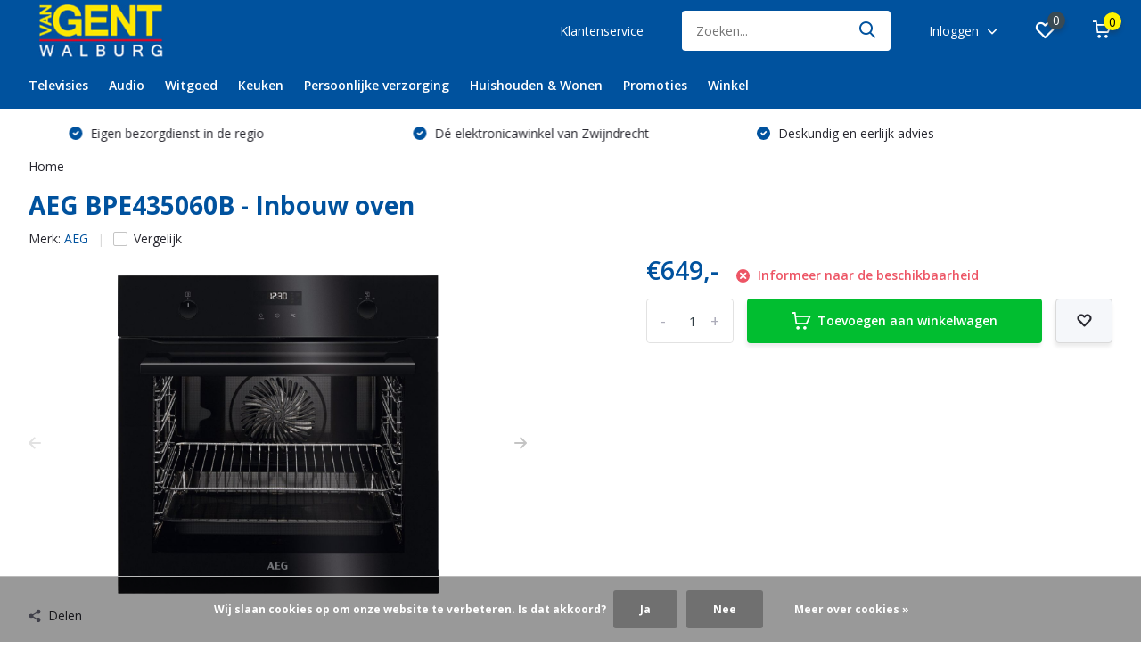

--- FILE ---
content_type: text/html;charset=utf-8
request_url: https://www.vangentwalburg.nl/aeg-bpe435060b-inbouw-oven.html
body_size: 13814
content:
<!doctype html>
<html lang="nl" class="product-page enable-overflow">
	<head>
            <meta charset="utf-8"/>
<!-- [START] 'blocks/head.rain' -->
<!--

  (c) 2008-2026 Lightspeed Netherlands B.V.
  http://www.lightspeedhq.com
  Generated: 21-01-2026 @ 21:59:01

-->
<link rel="canonical" href="https://www.vangentwalburg.nl/aeg-bpe435060b-inbouw-oven.html"/>
<link rel="alternate" href="https://www.vangentwalburg.nl/index.rss" type="application/rss+xml" title="Nieuwe producten"/>
<link href="https://cdn.webshopapp.com/assets/cookielaw.css?2025-02-20" rel="stylesheet" type="text/css"/>
<meta name="robots" content="noodp,noydir"/>
<meta name="google-site-verification" content="rRkAH2zvvPG1oya5sitgXEDhC7DQDsvUFhMlhOoR8lI"/>
<meta property="og:url" content="https://www.vangentwalburg.nl/aeg-bpe435060b-inbouw-oven.html?source=facebook"/>
<meta property="og:site_name" content="Van Gent Walburg"/>
<meta property="og:title" content="AEG BPE435060B - Inbouw oven"/>
<meta property="og:description" content="De voordelen van Van Gent Walburg in Zwijndrecht ✓ Eerlijk en deskundig advies ✓ Altijd scherpe prijzen ✓ Meer dan 2500 tevreden klanten."/>
<meta property="og:image" content="https://cdn.webshopapp.com/shops/308129/files/487522738/aeg-aeg-bpe435060b-inbouw-oven.jpg"/>
<!--[if lt IE 9]>
<script src="https://cdn.webshopapp.com/assets/html5shiv.js?2025-02-20"></script>
<![endif]-->
<!-- [END] 'blocks/head.rain' -->
		<meta http-equiv="x-ua-compatible" content="ie=edge">
		<title>AEG BPE435060B - Inbouw oven - Van Gent Walburg</title>
		<meta name="description" content="De voordelen van Van Gent Walburg in Zwijndrecht ✓ Eerlijk en deskundig advies ✓ Altijd scherpe prijzen ✓ Meer dan 2500 tevreden klanten.">
		<meta name="keywords" content="AEG, AEG, BPE435060B, -, Inbouw, oven">
		<meta name="theme-color" content="#ffffff">
		<meta name="MobileOptimized" content="320">
		<meta name="HandheldFriendly" content="true">
		<meta name="viewport" content="width=device-width, initial-scale=1, initial-scale=1, minimum-scale=1, maximum-scale=1, user-scalable=no">
		<meta name="author" content="https://www.dmws.nl/">
		
		<link rel="preconnect" href="https://fonts.googleapis.com">
		<link rel="dns-prefetch" href="https://fonts.googleapis.com">
				<link rel="preconnect" href="//cdn.webshopapp.com/">
		<link rel="dns-prefetch" href="//cdn.webshopapp.com/">
    
    		<link rel="preload" href="https://fonts.googleapis.com/css?family=Open%20Sans:300,400,500,600,700,800,900%7COpen%20Sans:300,400,500,600,700,800,900&display=swap" as="style">
    <link rel="preload" href="https://cdn.webshopapp.com/shops/308129/themes/181266/assets/owl-carousel-min.css?20240111133848" as="style">
    <link rel="preload" href="https://cdn.webshopapp.com/shops/308129/themes/181266/assets/fancybox.css?20240111133848" as="style">
    <link rel="preload" href="https://cdn.webshopapp.com/shops/308129/themes/181266/assets/icomoon.css?20240111133848" as="style">
    <link rel="preload" href="https://cdn.webshopapp.com/shops/308129/themes/181266/assets/compete.css?20240111133848" as="style">
    <link rel="preload" href="https://cdn.webshopapp.com/shops/308129/themes/181266/assets/custom.css?20240111133848" as="style">
    
    <link rel="preload" href="https://cdn.webshopapp.com/shops/308129/themes/181266/assets/jquery-3-4-1-min.js?20240111133848" as="script">
    <link rel="preload" href="https://cdn.webshopapp.com/shops/308129/themes/181266/assets/jquery-ui.js?20240111133848" as="script">
    <link rel="preload" href="https://cdn.webshopapp.com/shops/308129/themes/181266/assets/js-cookie-min.js?20240111133848" as="script">
    <link rel="preload" href="https://cdn.webshopapp.com/shops/308129/themes/181266/assets/owl-carousel-min.js?20240111133848" as="script">
    <link rel="preload" href="https://cdn.webshopapp.com/shops/308129/themes/181266/assets/fancybox.js?20240111133848" as="script">
    <link rel="preload" href="https://cdn.webshopapp.com/shops/308129/themes/181266/assets/lazyload.js?20240111133848" as="script">
    <link rel="preload" href="https://cdn.webshopapp.com/assets/gui.js?2025-02-20" as="script">
    <link rel="preload" href="https://cdn.webshopapp.com/shops/308129/themes/181266/assets/script.js?20240111133848" as="script">
    <link rel="preload" href="https://cdn.webshopapp.com/shops/308129/themes/181266/assets/custom.js?20240111133848" as="script">
        
    <link href="https://fonts.googleapis.com/css?family=Open%20Sans:300,400,500,600,700,800,900%7COpen%20Sans:300,400,500,600,700,800,900&display=swap" rel="stylesheet" type="text/css">
    <link rel="stylesheet" href="https://cdn.webshopapp.com/shops/308129/themes/181266/assets/owl-carousel-min.css?20240111133848" type="text/css">
    <link rel="stylesheet" href="https://cdn.webshopapp.com/shops/308129/themes/181266/assets/fancybox.css?20240111133848" type="text/css">
    <link rel="stylesheet" href="https://cdn.webshopapp.com/shops/308129/themes/181266/assets/icomoon.css?20240111133848" type="text/css">
    <link rel="stylesheet" href="https://cdn.webshopapp.com/shops/308129/themes/181266/assets/compete.css?20240111133848" type="text/css">
    <link rel="stylesheet" href="https://cdn.webshopapp.com/shops/308129/themes/181266/assets/custom.css?20240111133848" type="text/css">
    
    <script src="https://cdn.webshopapp.com/shops/308129/themes/181266/assets/jquery-3-4-1-min.js?20240111133848"></script>

		<link rel="icon" type="image/x-icon" href="https://cdn.webshopapp.com/shops/308129/themes/181266/v/924455/assets/favicon.ico?20230120215527">
		<link rel="apple-touch-icon" href="https://cdn.webshopapp.com/shops/308129/themes/181266/v/924455/assets/favicon.ico?20230120215527">
    
    <meta name="msapplication-config" content="https://cdn.webshopapp.com/shops/308129/themes/181266/assets/browserconfig.xml?20240111133848">
<meta property="og:title" content="AEG BPE435060B - Inbouw oven">
<meta property="og:type" content="website"> 
<meta property="og:site_name" content="Van Gent Walburg">
<meta property="og:url" content="https://www.vangentwalburg.nl/">
<meta property="og:image" content="https://cdn.webshopapp.com/shops/308129/files/487522738/1000x1000x2/aeg-aeg-bpe435060b-inbouw-oven.jpg">
<meta name="twitter:title" content="AEG BPE435060B - Inbouw oven">
<meta name="twitter:description" content="De voordelen van Van Gent Walburg in Zwijndrecht ✓ Eerlijk en deskundig advies ✓ Altijd scherpe prijzen ✓ Meer dan 2500 tevreden klanten.">
<meta name="twitter:site" content="Van Gent Walburg">
<meta name="twitter:card" content="https://cdn.webshopapp.com/shops/308129/themes/181266/v/924457/assets/logo.png?20230120215527">
<meta name="twitter:image" content="https://cdn.webshopapp.com/shops/308129/themes/181266/v/924593/assets/big-block-bg.jpg?20230120215527">
<script type="application/ld+json">
  [
        {
      "@context": "http://schema.org",
      "@type": "Product", 
      "name": "AEG AEG BPE435060B - Inbouw oven",
      "url": "https://www.vangentwalburg.nl/aeg-bpe435060b-inbouw-oven.html",
      "brand": {
        "@type": "Brand",
        "name": "AEG"
      },            "image": "https://cdn.webshopapp.com/shops/308129/files/487522738/300x250x2/aeg-aeg-bpe435060b-inbouw-oven.jpg",      "gtin13": "7332543790838",                  "offers": {
        "@type": "Offer",
        "price": "649.00",        "url": "https://www.vangentwalburg.nl/aeg-bpe435060b-inbouw-oven.html",
        "priceValidUntil": "2027-01-21",
        "priceCurrency": "EUR"      }
          },
        {
      "@context": "http://schema.org/",
      "@type": "Organization",
      "url": "https://www.vangentwalburg.nl/",
      "name": "Van Gent Walburg",
      "legalName": "Van Gent Walburg",
      "description": "De voordelen van Van Gent Walburg in Zwijndrecht ✓ Eerlijk en deskundig advies ✓ Altijd scherpe prijzen ✓ Meer dan 2500 tevreden klanten.",
      "logo": "https://cdn.webshopapp.com/shops/308129/themes/181266/v/924457/assets/logo.png?20230120215527",
      "image": "https://cdn.webshopapp.com/shops/308129/themes/181266/v/924593/assets/big-block-bg.jpg?20230120215527",
      "contactPoint": {
        "@type": "ContactPoint",
        "contactType": "Customer service",
        "telephone": "078 619 4444"
      },
      "address": {
        "@type": "PostalAddress",
        "streetAddress": "Hof van Holland 92",
        "addressLocality": "Nederland",
        "postalCode": "3332 EH Zwijndrecht",
        "addressCountry": "NL"
      }
         
    },
    { 
      "@context": "http://schema.org", 
      "@type": "WebSite", 
      "url": "https://www.vangentwalburg.nl/", 
      "name": "Van Gent Walburg",
      "description": "De voordelen van Van Gent Walburg in Zwijndrecht ✓ Eerlijk en deskundig advies ✓ Altijd scherpe prijzen ✓ Meer dan 2500 tevreden klanten.",
      "author": [
        {
          "@type": "Organization",
          "url": "https://www.dmws.nl/",
          "name": "DMWS B.V.",
          "address": {
            "@type": "PostalAddress",
            "streetAddress": "Klokgebouw 195 (Strijp-S)",
            "addressLocality": "Eindhoven",
            "addressRegion": "NB",
            "postalCode": "5617 AB",
            "addressCountry": "NL"
          }
        }
      ]
    }
  ]
</script>    
	</head>
	<body>
    <ul class="hidden-data hidden"><li>308129</li><li>181266</li><li>ja</li><li>nl</li><li>live</li><li>info//vangentwalburg/nl</li><li>https://www.vangentwalburg.nl/</li></ul><header id="top" class="scroll-active"><div class="top-wrap fixed default"><section class="main pos-r"><div class="container pos-r"><div class="d-flex align-center justify-between"><div class="d-flex align-center"><div id="mobile-menu-btn" class="d-none show-1000"><div class="hamburger"><span></span><span></span><span></span><span></span></div></div><a href="https://www.vangentwalburg.nl/account/login/" class="hidden show-575-flex"><i class="icon-login"></i></a><div id="logo" class="d-flex align-center"><a href="https://www.vangentwalburg.nl/" accesskey="h"><img class="hide-1000 desktop-logo" src="https://cdn.webshopapp.com/shops/308129/themes/181266/v/924457/assets/logo.png?20230120215527" alt="Van Gent Walburg" height="69" width="163" /><img class="d-none show-1000 mobile-logo" src="https://cdn.webshopapp.com/shops/308129/themes/181266/v/924510/assets/logo-mobile.png?20230120215527" alt="Van Gent Walburg" height="69" width="163" /></a></div></div><div class="d-flex align-center justify-end top-nav"><a href="/service/" class="hide-1000">Klantenservice</a><div id="showSearch" class="hide-575"><input type="search" value="" placeholder="Zoeken..."><button type="submit" title="Zoeken" disabled="disabled"><i class="icon-search"></i></button></div><div class="login with-drop hide-575"><a href="https://www.vangentwalburg.nl/account/login/"><span>Inloggen <i class="icon-arrow-down"></i></span></a><div class="dropdown"><form method="post" id="formLogin" action="https://www.vangentwalburg.nl/account/loginPost/?return=https://www.vangentwalburg.nl/aeg-bpe435060b-inbouw-oven.html"><h3>Inloggen</h3><p>Maak bestellen nóg makkelijker!</p><div><label for="formLoginEmail">E-mailadres<span class="c-negatives">*</span></label><input type="email" id="formLoginEmail" name="email" placeholder="E-mailadres" autocomplete='email' tabindex=1 required></div><div><label for="formLoginPassword">Wachtwoord</label><a href="https://www.vangentwalburg.nl/account/password/" class="forgot" tabindex=6>Wachtwoord vergeten?</a><input type="password" id="formLoginPassword" name="password" placeholder="Wachtwoord" autocomplete="current-password" tabindex=2 required></div><div><input type="hidden" name="key" value="d4a86fb6728b50d5a22bb4c1823519d9" /><input type="hidden" name="type" value="login" /><button type="submit" onclick="$('#formLogin').submit(); return false;" class="btn" tabindex=3>Inloggen</button></div></form><div><p class="register">Nog geen account? <a href="https://www.vangentwalburg.nl/account/register/" tabindex=5>Account aanmaken</a></p></div></div></div><div class="favorites"><a href="https://www.vangentwalburg.nl/account/wishlist/" class="count"><span class="items" data-wishlist-items="">0</span><i class="icon-wishlist"></i></a></div><div class="cart with-drop"><a href="https://www.vangentwalburg.nl/cart/" class="count"><span>0</span><i class="icon-cart"></i></a><div class="dropdown"><h3>Winkelwagen</h3><i class="icon-close hidden show-575"></i><p>Uw winkelwagen is leeg</p></div></div></div></div></div><div class="search-autocomplete"><div id="searchExpanded"><div class="container pos-r d-flex align-center"><form action="https://www.vangentwalburg.nl/search/" method="get" id="formSearch"  class="search-form d-flex align-center"  data-search-type="desktop"><span onclick="$(this).closest('form').submit();" title="Zoeken" class="search-icon"><i class="icon-search"></i></span><input type="text" name="q" autocomplete="off"  value="" placeholder="Zoeken" class="standard-input" data-input="desktop"/></form><div class="close hide-575">Sluiten</div></div><div class="overlay hide-575"></div></div><div class="container pos-r"><div id="searchResults" class="results-wrap with-filter with-cats" data-search-type="desktop"><div class="close"><i class="icon-close"></i></div><h4>Categorieën</h4><div class="categories hidden"><ul class="d-flex"></ul></div><div class="d-flex justify-between"><div class="filter-scroll-wrap"><div class="filter-scroll"><div class="subtitle title-font">Filters</div><form data-search-type="desktop"><div class="filter-boxes"><div class="filter-wrap sort"><select name="sort" class="custom-select"></select></div></div><div class="filter-boxes custom-filters"></div></form></div></div><ul class="search-products products-livesearch"></ul></div><div class="more"><a href="#" class="btn accent">Bekijk alle resultaten <span>(0)</span></a></div></div></div></div></section><section id="menu" class="hide-1000 dropdown"><div class="container"><nav class="menu"><ul class="d-flex align-center"><li class="item has-children"><a class="itemLink" href="https://www.vangentwalburg.nl/televisies/" title="Televisies">Televisies</a><ul class="subnav"><li class="subitem"><a class="subitemLink " href="https://www.vangentwalburg.nl/televisies/led-televisies/" title="LED Televisies">LED Televisies</a></li><li class="subitem"><a class="subitemLink " href="https://www.vangentwalburg.nl/televisies/oled-televisies/" title="OLED Televisies">OLED Televisies</a></li><li class="subitem"><a class="subitemLink " href="https://www.vangentwalburg.nl/televisies/qled-televisies/" title="QLED Televisies">QLED Televisies</a></li><li class="subitem"><a class="subitemLink " href="https://www.vangentwalburg.nl/televisies/televisie-accessoires/" title="Televisie accessoires">Televisie accessoires</a></li></ul></li><li class="item has-children"><a class="itemLink" href="https://www.vangentwalburg.nl/audio/" title="Audio ">Audio </a><ul class="subnav"><li class="subitem"><a class="subitemLink " href="https://www.vangentwalburg.nl/audio/draadloze-speakers/" title="Draadloze speakers">Draadloze speakers</a></li><li class="subitem"><a class="subitemLink " href="https://www.vangentwalburg.nl/audio/soundbars/" title="Soundbars">Soundbars</a></li><li class="subitem"><a class="subitemLink " href="https://www.vangentwalburg.nl/audio/dvd-spelers/" title="DVD-spelers">DVD-spelers</a></li><li class="subitem"><a class="subitemLink " href="https://www.vangentwalburg.nl/audio/radios/" title="Radio&#039;s">Radio&#039;s</a></li><li class="subitem"><a class="subitemLink " href="https://www.vangentwalburg.nl/audio/subwoofers/" title="Subwoofers">Subwoofers</a></li></ul></li><li class="item has-children"><a class="itemLink" href="https://www.vangentwalburg.nl/witgoed/" title="Witgoed">Witgoed</a><ul class="subnav"><li class="subitem"><a class="subitemLink " href="https://www.vangentwalburg.nl/witgoed/wasmachines/" title="Wasmachines">Wasmachines</a></li><li class="subitem has-children"><a class="subitemLink " href="https://www.vangentwalburg.nl/witgoed/drogers/" title="Drogers">Drogers</a><ul class="subsubnav"><li class="subitem"><a class="subitemLink" href="https://www.vangentwalburg.nl/witgoed/drogers/warmtepompdrogers/" title="Warmtepompdrogers">Warmtepompdrogers</a></li><li class="subitem"><a class="subitemLink" href="https://www.vangentwalburg.nl/witgoed/drogers/condensdrogers/" title="Condensdrogers">Condensdrogers</a></li><li class="subitem"><a class="subitemLink" href="https://www.vangentwalburg.nl/witgoed/drogers/afvoerdrogers/" title="Afvoerdrogers">Afvoerdrogers</a></li><li class="subitem"><a class="subitemLink" href="https://www.vangentwalburg.nl/witgoed/drogers/was-droogcombinaties/" title="Was-droogcombinaties">Was-droogcombinaties</a></li></ul></li><li class="subitem has-children"><a class="subitemLink " href="https://www.vangentwalburg.nl/witgoed/koelkasten/" title="Koelkasten">Koelkasten</a><ul class="subsubnav"><li class="subitem"><a class="subitemLink" href="https://www.vangentwalburg.nl/witgoed/koelkasten/koel-vriescombinaties/" title="Koel-vriescombinaties">Koel-vriescombinaties</a></li><li class="subitem"><a class="subitemLink" href="https://www.vangentwalburg.nl/witgoed/koelkasten/vrijstaande-koelkasten/" title="Vrijstaande koelkasten">Vrijstaande koelkasten</a></li><li class="subitem"><a class="subitemLink" href="https://www.vangentwalburg.nl/witgoed/koelkasten/tafelmodel-koelkasten/" title="Tafelmodel koelkasten">Tafelmodel koelkasten</a></li><li class="subitem"><a class="subitemLink" href="https://www.vangentwalburg.nl/witgoed/koelkasten/amerikaanse-koelkasten/" title="Amerikaanse koelkasten">Amerikaanse koelkasten</a></li><li class="subitem"><a class="subitemLink" href="https://www.vangentwalburg.nl/witgoed/koelkasten/inbouw-koelkasten/" title="Inbouw koelkasten">Inbouw koelkasten</a></li></ul></li><li class="subitem has-children"><a class="subitemLink " href="https://www.vangentwalburg.nl/witgoed/vriezers/" title="Vriezers">Vriezers</a><ul class="subsubnav"><li class="subitem"><a class="subitemLink" href="https://www.vangentwalburg.nl/witgoed/vriezers/vrieskasten/" title="Vrieskasten">Vrieskasten</a></li><li class="subitem"><a class="subitemLink" href="https://www.vangentwalburg.nl/witgoed/vriezers/vrieskisten/" title="Vrieskisten">Vrieskisten</a></li><li class="subitem"><a class="subitemLink" href="https://www.vangentwalburg.nl/witgoed/vriezers/tafelmodel-vriezers/" title="Tafelmodel vriezers">Tafelmodel vriezers</a></li></ul></li><li class="subitem has-children"><a class="subitemLink " href="https://www.vangentwalburg.nl/witgoed/vaatwassers/" title="Vaatwassers">Vaatwassers</a><ul class="subsubnav"><li class="subitem"><a class="subitemLink" href="https://www.vangentwalburg.nl/witgoed/vaatwassers/vrijstaande-vaatwassers/" title="Vrijstaande vaatwassers">Vrijstaande vaatwassers</a></li><li class="subitem"><a class="subitemLink" href="https://www.vangentwalburg.nl/witgoed/vaatwassers/inbouw-vaatwassers/" title="Inbouw vaatwassers">Inbouw vaatwassers</a></li></ul></li><li class="subitem has-children"><a class="subitemLink " href="https://www.vangentwalburg.nl/witgoed/koken-bakken/" title="Koken &amp; Bakken">Koken &amp; Bakken</a><ul class="subsubnav"><li class="subitem"><a class="subitemLink" href="https://www.vangentwalburg.nl/witgoed/koken-bakken/kookplaten/" title="Kookplaten">Kookplaten</a></li><li class="subitem"><a class="subitemLink" href="https://www.vangentwalburg.nl/witgoed/koken-bakken/ovens/" title="Ovens">Ovens</a></li><li class="subitem"><a class="subitemLink" href="https://www.vangentwalburg.nl/witgoed/koken-bakken/combi-magnetrons/" title="(Combi) Magnetrons">(Combi) Magnetrons</a></li><li class="subitem"><a class="subitemLink" href="https://www.vangentwalburg.nl/witgoed/koken-bakken/fornuizen/" title="Fornuizen">Fornuizen</a></li></ul></li><li class="subitem has-children"><a class="subitemLink " href="https://www.vangentwalburg.nl/witgoed/witgoed-accessoires/" title="Witgoed accessoires">Witgoed accessoires</a><ul class="subsubnav"><li class="subitem"><a class="subitemLink" href="https://www.vangentwalburg.nl/witgoed/witgoed-accessoires/tussenstukken/" title="Tussenstukken">Tussenstukken</a></li></ul></li></ul></li><li class="item has-children"><a class="itemLink" href="https://www.vangentwalburg.nl/keuken/" title="Keuken">Keuken</a><ul class="subnav"><li class="subitem"><a class="subitemLink " href="https://www.vangentwalburg.nl/keuken/koffie-thee/" title="Koffie &amp; Thee">Koffie &amp; Thee</a></li><li class="subitem"><a class="subitemLink " href="https://www.vangentwalburg.nl/keuken/bakken-braden-grillen/" title="Bakken, braden &amp; grillen">Bakken, braden &amp; grillen</a></li><li class="subitem"><a class="subitemLink " href="https://www.vangentwalburg.nl/keuken/hakken-mixen-snijden/" title="Hakken, mixen &amp; snijden">Hakken, mixen &amp; snijden</a></li><li class="subitem"><a class="subitemLink " href="https://www.vangentwalburg.nl/keuken/overig-keukenapparatuur/" title="Overig keukenapparatuur">Overig keukenapparatuur</a></li></ul></li><li class="item has-children"><a class="itemLink" href="https://www.vangentwalburg.nl/persoonlijke-verzorging/" title="Persoonlijke verzorging">Persoonlijke verzorging</a><ul class="subnav"><li class="subitem"><a class="subitemLink " href="https://www.vangentwalburg.nl/persoonlijke-verzorging/scheren-ontharen/" title="Scheren &amp; Ontharen">Scheren &amp; Ontharen</a></li></ul></li><li class="item has-children"><a class="itemLink" href="https://www.vangentwalburg.nl/huishouden-wonen/" title="Huishouden &amp; Wonen">Huishouden &amp; Wonen</a><ul class="subnav"><li class="subitem has-children"><a class="subitemLink " href="https://www.vangentwalburg.nl/huishouden-wonen/stofzuigen/" title="Stofzuigen">Stofzuigen</a><ul class="subsubnav"><li class="subitem"><a class="subitemLink" href="https://www.vangentwalburg.nl/huishouden-wonen/stofzuigen/stofzuigers-zonder-zak/" title="Stofzuigers zonder zak">Stofzuigers zonder zak</a></li><li class="subitem"><a class="subitemLink" href="https://www.vangentwalburg.nl/huishouden-wonen/stofzuigen/stofzuigers-met-zak/" title="Stofzuigers met zak">Stofzuigers met zak</a></li><li class="subitem"><a class="subitemLink" href="https://www.vangentwalburg.nl/huishouden-wonen/stofzuigen/steelstofzuigers/" title="Steelstofzuigers">Steelstofzuigers</a></li><li class="subitem"><a class="subitemLink" href="https://www.vangentwalburg.nl/huishouden-wonen/stofzuigen/kruimeldieven/" title="Kruimeldieven">Kruimeldieven</a></li><li class="subitem"><a class="subitemLink" href="https://www.vangentwalburg.nl/huishouden-wonen/stofzuigen/robotstofzuigers/" title="Robotstofzuigers">Robotstofzuigers</a></li><li class="subitem"><a class="subitemLink" href="https://www.vangentwalburg.nl/huishouden-wonen/stofzuigen/stofzuiger-accessoires/" title="Stofzuiger accessoires">Stofzuiger accessoires</a></li></ul></li><li class="subitem has-children"><a class="subitemLink " href="https://www.vangentwalburg.nl/huishouden-wonen/strijken/" title="Strijken">Strijken</a><ul class="subsubnav"><li class="subitem"><a class="subitemLink" href="https://www.vangentwalburg.nl/huishouden-wonen/strijken/strijkijzers/" title="Strijkijzers">Strijkijzers</a></li><li class="subitem"><a class="subitemLink" href="https://www.vangentwalburg.nl/huishouden-wonen/strijken/stoomgeneratoren/" title="Stoomgeneratoren">Stoomgeneratoren</a></li></ul></li><li class="subitem has-children"><a class="subitemLink " href="https://www.vangentwalburg.nl/huishouden-wonen/klimaatbeheersing/" title="Klimaatbeheersing">Klimaatbeheersing</a><ul class="subsubnav"><li class="subitem"><a class="subitemLink" href="https://www.vangentwalburg.nl/huishouden-wonen/klimaatbeheersing/mobiele-aircos/" title="Mobiele airco&#039;s">Mobiele airco&#039;s</a></li></ul></li></ul></li><li class="item"><a class="itemLink" href="https://www.vangentwalburg.nl/promoties/" title="Promoties">Promoties</a></li><li class="item"><a class="itemLink" href="https://www.vangentwalburg.nl/winkel/" title="Winkel">Winkel</a></li></ul></nav></div></section><div id="mobileMenu" class="hide"><div class="wrap"><ul><li class="all hidden"><a href="#"><i class="icon-nav-left"></i>Alle categorieën</a></li><li class="cat has-children"><a class="itemLink" href="https://www.vangentwalburg.nl/televisies/" title="Televisies">Televisies<i class="icon-arrow-right"></i></a><ul class="subnav hidden"><li class="subitem"><a class="subitemLink" href="https://www.vangentwalburg.nl/televisies/led-televisies/" title="LED Televisies">LED Televisies</a></li><li class="subitem"><a class="subitemLink" href="https://www.vangentwalburg.nl/televisies/oled-televisies/" title="OLED Televisies">OLED Televisies</a></li><li class="subitem"><a class="subitemLink" href="https://www.vangentwalburg.nl/televisies/qled-televisies/" title="QLED Televisies">QLED Televisies</a></li><li class="subitem"><a class="subitemLink" href="https://www.vangentwalburg.nl/televisies/televisie-accessoires/" title="Televisie accessoires">Televisie accessoires</a></li></ul></li><li class="cat has-children"><a class="itemLink" href="https://www.vangentwalburg.nl/audio/" title="Audio ">Audio <i class="icon-arrow-right"></i></a><ul class="subnav hidden"><li class="subitem"><a class="subitemLink" href="https://www.vangentwalburg.nl/audio/draadloze-speakers/" title="Draadloze speakers">Draadloze speakers</a></li><li class="subitem"><a class="subitemLink" href="https://www.vangentwalburg.nl/audio/soundbars/" title="Soundbars">Soundbars</a></li><li class="subitem"><a class="subitemLink" href="https://www.vangentwalburg.nl/audio/dvd-spelers/" title="DVD-spelers">DVD-spelers</a></li><li class="subitem"><a class="subitemLink" href="https://www.vangentwalburg.nl/audio/radios/" title="Radio&#039;s">Radio&#039;s</a></li><li class="subitem"><a class="subitemLink" href="https://www.vangentwalburg.nl/audio/subwoofers/" title="Subwoofers">Subwoofers</a></li></ul></li><li class="cat has-children"><a class="itemLink" href="https://www.vangentwalburg.nl/witgoed/" title="Witgoed">Witgoed<i class="icon-arrow-right"></i></a><ul class="subnav hidden"><li class="subitem"><a class="subitemLink" href="https://www.vangentwalburg.nl/witgoed/wasmachines/" title="Wasmachines">Wasmachines</a></li><li class="subitem has-children"><a class="subitemLink" href="https://www.vangentwalburg.nl/witgoed/drogers/" title="Drogers">Drogers<i class="icon-arrow-right"></i></a><ul class="subsubnav hidden"><li class="subitem"><a class="subitemLink" href="https://www.vangentwalburg.nl/witgoed/drogers/warmtepompdrogers/" title="Warmtepompdrogers">Warmtepompdrogers</a></li><li class="subitem"><a class="subitemLink" href="https://www.vangentwalburg.nl/witgoed/drogers/condensdrogers/" title="Condensdrogers">Condensdrogers</a></li><li class="subitem"><a class="subitemLink" href="https://www.vangentwalburg.nl/witgoed/drogers/afvoerdrogers/" title="Afvoerdrogers">Afvoerdrogers</a></li><li class="subitem"><a class="subitemLink" href="https://www.vangentwalburg.nl/witgoed/drogers/was-droogcombinaties/" title="Was-droogcombinaties">Was-droogcombinaties</a></li></ul></li><li class="subitem has-children"><a class="subitemLink" href="https://www.vangentwalburg.nl/witgoed/koelkasten/" title="Koelkasten">Koelkasten<i class="icon-arrow-right"></i></a><ul class="subsubnav hidden"><li class="subitem"><a class="subitemLink" href="https://www.vangentwalburg.nl/witgoed/koelkasten/koel-vriescombinaties/" title="Koel-vriescombinaties">Koel-vriescombinaties</a></li><li class="subitem"><a class="subitemLink" href="https://www.vangentwalburg.nl/witgoed/koelkasten/vrijstaande-koelkasten/" title="Vrijstaande koelkasten">Vrijstaande koelkasten</a></li><li class="subitem"><a class="subitemLink" href="https://www.vangentwalburg.nl/witgoed/koelkasten/tafelmodel-koelkasten/" title="Tafelmodel koelkasten">Tafelmodel koelkasten</a></li><li class="subitem"><a class="subitemLink" href="https://www.vangentwalburg.nl/witgoed/koelkasten/amerikaanse-koelkasten/" title="Amerikaanse koelkasten">Amerikaanse koelkasten</a></li><li class="subitem"><a class="subitemLink" href="https://www.vangentwalburg.nl/witgoed/koelkasten/inbouw-koelkasten/" title="Inbouw koelkasten">Inbouw koelkasten</a></li></ul></li><li class="subitem has-children"><a class="subitemLink" href="https://www.vangentwalburg.nl/witgoed/vriezers/" title="Vriezers">Vriezers<i class="icon-arrow-right"></i></a><ul class="subsubnav hidden"><li class="subitem"><a class="subitemLink" href="https://www.vangentwalburg.nl/witgoed/vriezers/vrieskasten/" title="Vrieskasten">Vrieskasten</a></li><li class="subitem"><a class="subitemLink" href="https://www.vangentwalburg.nl/witgoed/vriezers/vrieskisten/" title="Vrieskisten">Vrieskisten</a></li><li class="subitem"><a class="subitemLink" href="https://www.vangentwalburg.nl/witgoed/vriezers/tafelmodel-vriezers/" title="Tafelmodel vriezers">Tafelmodel vriezers</a></li></ul></li><li class="subitem has-children"><a class="subitemLink" href="https://www.vangentwalburg.nl/witgoed/vaatwassers/" title="Vaatwassers">Vaatwassers<i class="icon-arrow-right"></i></a><ul class="subsubnav hidden"><li class="subitem"><a class="subitemLink" href="https://www.vangentwalburg.nl/witgoed/vaatwassers/vrijstaande-vaatwassers/" title="Vrijstaande vaatwassers">Vrijstaande vaatwassers</a></li><li class="subitem"><a class="subitemLink" href="https://www.vangentwalburg.nl/witgoed/vaatwassers/inbouw-vaatwassers/" title="Inbouw vaatwassers">Inbouw vaatwassers</a></li></ul></li><li class="subitem has-children"><a class="subitemLink" href="https://www.vangentwalburg.nl/witgoed/koken-bakken/" title="Koken &amp; Bakken">Koken &amp; Bakken<i class="icon-arrow-right"></i></a><ul class="subsubnav hidden"><li class="subitem"><a class="subitemLink" href="https://www.vangentwalburg.nl/witgoed/koken-bakken/kookplaten/" title="Kookplaten">Kookplaten</a></li><li class="subitem"><a class="subitemLink" href="https://www.vangentwalburg.nl/witgoed/koken-bakken/ovens/" title="Ovens">Ovens</a></li><li class="subitem"><a class="subitemLink" href="https://www.vangentwalburg.nl/witgoed/koken-bakken/combi-magnetrons/" title="(Combi) Magnetrons">(Combi) Magnetrons</a></li><li class="subitem"><a class="subitemLink" href="https://www.vangentwalburg.nl/witgoed/koken-bakken/fornuizen/" title="Fornuizen">Fornuizen</a></li></ul></li><li class="subitem has-children"><a class="subitemLink" href="https://www.vangentwalburg.nl/witgoed/witgoed-accessoires/" title="Witgoed accessoires">Witgoed accessoires<i class="icon-arrow-right"></i></a><ul class="subsubnav hidden"><li class="subitem"><a class="subitemLink" href="https://www.vangentwalburg.nl/witgoed/witgoed-accessoires/tussenstukken/" title="Tussenstukken">Tussenstukken</a></li></ul></li></ul></li><li class="cat has-children"><a class="itemLink" href="https://www.vangentwalburg.nl/keuken/" title="Keuken">Keuken<i class="icon-arrow-right"></i></a><ul class="subnav hidden"><li class="subitem"><a class="subitemLink" href="https://www.vangentwalburg.nl/keuken/koffie-thee/" title="Koffie &amp; Thee">Koffie &amp; Thee</a></li><li class="subitem"><a class="subitemLink" href="https://www.vangentwalburg.nl/keuken/bakken-braden-grillen/" title="Bakken, braden &amp; grillen">Bakken, braden &amp; grillen</a></li><li class="subitem"><a class="subitemLink" href="https://www.vangentwalburg.nl/keuken/hakken-mixen-snijden/" title="Hakken, mixen &amp; snijden">Hakken, mixen &amp; snijden</a></li><li class="subitem"><a class="subitemLink" href="https://www.vangentwalburg.nl/keuken/overig-keukenapparatuur/" title="Overig keukenapparatuur">Overig keukenapparatuur</a></li></ul></li><li class="cat has-children"><a class="itemLink" href="https://www.vangentwalburg.nl/persoonlijke-verzorging/" title="Persoonlijke verzorging">Persoonlijke verzorging<i class="icon-arrow-right"></i></a><ul class="subnav hidden"><li class="subitem"><a class="subitemLink" href="https://www.vangentwalburg.nl/persoonlijke-verzorging/scheren-ontharen/" title="Scheren &amp; Ontharen">Scheren &amp; Ontharen</a></li></ul></li><li class="cat has-children"><a class="itemLink" href="https://www.vangentwalburg.nl/huishouden-wonen/" title="Huishouden &amp; Wonen">Huishouden &amp; Wonen<i class="icon-arrow-right"></i></a><ul class="subnav hidden"><li class="subitem has-children"><a class="subitemLink" href="https://www.vangentwalburg.nl/huishouden-wonen/stofzuigen/" title="Stofzuigen">Stofzuigen<i class="icon-arrow-right"></i></a><ul class="subsubnav hidden"><li class="subitem"><a class="subitemLink" href="https://www.vangentwalburg.nl/huishouden-wonen/stofzuigen/stofzuigers-zonder-zak/" title="Stofzuigers zonder zak">Stofzuigers zonder zak</a></li><li class="subitem"><a class="subitemLink" href="https://www.vangentwalburg.nl/huishouden-wonen/stofzuigen/stofzuigers-met-zak/" title="Stofzuigers met zak">Stofzuigers met zak</a></li><li class="subitem"><a class="subitemLink" href="https://www.vangentwalburg.nl/huishouden-wonen/stofzuigen/steelstofzuigers/" title="Steelstofzuigers">Steelstofzuigers</a></li><li class="subitem"><a class="subitemLink" href="https://www.vangentwalburg.nl/huishouden-wonen/stofzuigen/kruimeldieven/" title="Kruimeldieven">Kruimeldieven</a></li><li class="subitem"><a class="subitemLink" href="https://www.vangentwalburg.nl/huishouden-wonen/stofzuigen/robotstofzuigers/" title="Robotstofzuigers">Robotstofzuigers</a></li><li class="subitem"><a class="subitemLink" href="https://www.vangentwalburg.nl/huishouden-wonen/stofzuigen/stofzuiger-accessoires/" title="Stofzuiger accessoires">Stofzuiger accessoires</a></li></ul></li><li class="subitem has-children"><a class="subitemLink" href="https://www.vangentwalburg.nl/huishouden-wonen/strijken/" title="Strijken">Strijken<i class="icon-arrow-right"></i></a><ul class="subsubnav hidden"><li class="subitem"><a class="subitemLink" href="https://www.vangentwalburg.nl/huishouden-wonen/strijken/strijkijzers/" title="Strijkijzers">Strijkijzers</a></li><li class="subitem"><a class="subitemLink" href="https://www.vangentwalburg.nl/huishouden-wonen/strijken/stoomgeneratoren/" title="Stoomgeneratoren">Stoomgeneratoren</a></li></ul></li><li class="subitem has-children"><a class="subitemLink" href="https://www.vangentwalburg.nl/huishouden-wonen/klimaatbeheersing/" title="Klimaatbeheersing">Klimaatbeheersing<i class="icon-arrow-right"></i></a><ul class="subsubnav hidden"><li class="subitem"><a class="subitemLink" href="https://www.vangentwalburg.nl/huishouden-wonen/klimaatbeheersing/mobiele-aircos/" title="Mobiele airco&#039;s">Mobiele airco&#039;s</a></li></ul></li></ul></li><li class="cat"><a class="itemLink" href="https://www.vangentwalburg.nl/promoties/" title="Promoties">Promoties</a></li><li class="cat"><a class="itemLink" href="https://www.vangentwalburg.nl/winkel/" title="Winkel">Winkel</a></li><li class="other all"><a href="https://www.vangentwalburg.nl/catalog/">Alle categorieën</a></li><li class="other"><a href="/service/">Klantenservice</a></li><li class="other"><a href="https://www.vangentwalburg.nl/account/login/">Inloggen</a></li></ul></div></div></div><div class="below-main"></div><div class="usps"><div class="container"><div class="d-flex align-center justify-between"><ul class="d-flex align-center usps-slider owl-carousel"><li><i class="icon-check-white"></i>
                                                  Deskundig en eerlijk advies
                                            </li><li><i class="icon-check-white"></i>
                                                  Eigen bezorgdienst in de regio
                                              </li><li><i class="icon-check-white"></i>
                                                  Dé elektronicawinkel van Zwijndrecht
                                              </li></ul><ul></ul></div></div></div></header><div class="messages-wrapper"><div class="container pos-r"></div></div><nav class="breadcrumbs"><div class="container"><ol class="d-flex hide-575"><li><a href="https://www.vangentwalburg.nl/">Home</a></li></ol><ol class="hidden show-575-flex"><li><i class="icon-arrow-right"></i><a href="https://www.vangentwalburg.nl/">Home</a></li></ol></div></nav><section id="product"><div class="container"><header class="title"><h1>AEG BPE435060B - Inbouw oven</h1><div class="meta"><div class="brand">Merk: <a href="https://www.vangentwalburg.nl/brands/aeg/">AEG</a></div><div class="check hide-575"><label for="add_compare_160546664" class="compare d-flex align-center"><input class="compare-check" id="add_compare_160546664" type="checkbox" value="" data-add-url="https://www.vangentwalburg.nl/compare/add/318011653/" data-del-url="https://www.vangentwalburg.nl/compare/delete/318011653/" data-id="160546664" ><span class="checkmark"></span><i class="icon-check-white"></i> Vergelijk
              </label></div></div></header><article class="content d-flex justify-between"><a href="https://www.vangentwalburg.nl/account/" class="add-to-wishlist hidden show-575-flex"><i class="icon-wishlist"></i></a><div class="gallery"><div class="featured"><div class="owl-carousel product-img-main"><div class="item"><img class="lazy" height="360" src="https://cdn.webshopapp.com/shops/308129/themes/181266/assets/lazy-preload.jpg?20240111133848" data-src="https://cdn.webshopapp.com/shops/308129/files/487522738/aeg-aeg-bpe435060b-inbouw-oven.jpg" alt="AEG BPE435060B - Inbouw oven"></div><div class="item"><img class="lazy" height="360" src="https://cdn.webshopapp.com/shops/308129/themes/181266/assets/lazy-preload.jpg?20240111133848" data-src="https://cdn.webshopapp.com/shops/308129/files/487522741/aeg-aeg-bpe435060b-inbouw-oven.jpg" alt="AEG BPE435060B - Inbouw oven"></div><div class="item"><img class="lazy" height="360" src="https://cdn.webshopapp.com/shops/308129/themes/181266/assets/lazy-preload.jpg?20240111133848" data-src="https://cdn.webshopapp.com/shops/308129/files/487522743/aeg-aeg-bpe435060b-inbouw-oven.jpg" alt="AEG BPE435060B - Inbouw oven"></div><div class="item"><img class="lazy" height="360" src="https://cdn.webshopapp.com/shops/308129/themes/181266/assets/lazy-preload.jpg?20240111133848" data-src="https://cdn.webshopapp.com/shops/308129/files/487522746/aeg-aeg-bpe435060b-inbouw-oven.jpg" alt="AEG BPE435060B - Inbouw oven"></div><div class="item"><img class="lazy" height="360" src="https://cdn.webshopapp.com/shops/308129/themes/181266/assets/lazy-preload.jpg?20240111133848" data-src="https://cdn.webshopapp.com/shops/308129/files/487522748/aeg-aeg-bpe435060b-inbouw-oven.jpg" alt="AEG BPE435060B - Inbouw oven"></div><div class="item"><img class="lazy" height="360" src="https://cdn.webshopapp.com/shops/308129/themes/181266/assets/lazy-preload.jpg?20240111133848" data-src="https://cdn.webshopapp.com/shops/308129/files/487522750/aeg-aeg-bpe435060b-inbouw-oven.jpg" alt="AEG BPE435060B - Inbouw oven"></div><div class="item"><img class="lazy" height="360" src="https://cdn.webshopapp.com/shops/308129/themes/181266/assets/lazy-preload.jpg?20240111133848" data-src="https://cdn.webshopapp.com/shops/308129/files/487522752/aeg-aeg-bpe435060b-inbouw-oven.jpg" alt="AEG BPE435060B - Inbouw oven"></div></div><div class="share hide-768"><i class="icon-share"></i> Delen
            <ul class="list-social d-flex align-center"><li class="mail"><a href="/cdn-cgi/l/email-protection#[base64]"><i class="icon-email"></i></a></li><li class="fb"><a href="https://www.facebook.com/sharer/sharer.php?u=https://www.vangentwalburg.nl/aeg-bpe435060b-inbouw-oven.html" target="_blank" rel="noopener"><i class="icon-facebook"></i></a></li><li class="tw"><a href="https://twitter.com/home?status=https://www.vangentwalburg.nl/aeg-bpe435060b-inbouw-oven.html" target="_blank" rel="noopener"><i class="icon-twitter"></i></a></li><li class="whatsapp"><a href="https://api.whatsapp.com/send?text=AEG BPE435060B - Inbouw oven%3A+https://www.vangentwalburg.nl/aeg-bpe435060b-inbouw-oven.html" target="_blank" rel="noopener"><i class="icon-whatsapp"></i></a></li></ul></div><div class="product-img-nav d-flex align-center hide-575"><div class="owl-carousel product-thumbs"><div class="item"><img class="lazy" height="81" src="https://cdn.webshopapp.com/shops/308129/themes/181266/assets/lazy-preload.jpg?20240111133848" data-src="https://cdn.webshopapp.com/shops/308129/files/487522738/162x162x2/aeg-aeg-bpe435060b-inbouw-oven.jpg" alt="AEG BPE435060B - Inbouw oven"></div><div class="item"><img class="lazy" height="81" src="https://cdn.webshopapp.com/shops/308129/themes/181266/assets/lazy-preload.jpg?20240111133848" data-src="https://cdn.webshopapp.com/shops/308129/files/487522741/162x162x2/aeg-aeg-bpe435060b-inbouw-oven.jpg" alt="AEG BPE435060B - Inbouw oven"></div><div class="item"><img class="lazy" height="81" src="https://cdn.webshopapp.com/shops/308129/themes/181266/assets/lazy-preload.jpg?20240111133848" data-src="https://cdn.webshopapp.com/shops/308129/files/487522743/162x162x2/aeg-aeg-bpe435060b-inbouw-oven.jpg" alt="AEG BPE435060B - Inbouw oven"></div><div class="item"><img class="lazy" height="81" src="https://cdn.webshopapp.com/shops/308129/themes/181266/assets/lazy-preload.jpg?20240111133848" data-src="https://cdn.webshopapp.com/shops/308129/files/487522746/162x162x2/aeg-aeg-bpe435060b-inbouw-oven.jpg" alt="AEG BPE435060B - Inbouw oven"></div><div class="item"><img class="lazy" height="81" src="https://cdn.webshopapp.com/shops/308129/themes/181266/assets/lazy-preload.jpg?20240111133848" data-src="https://cdn.webshopapp.com/shops/308129/files/487522748/162x162x2/aeg-aeg-bpe435060b-inbouw-oven.jpg" alt="AEG BPE435060B - Inbouw oven"></div><div class="item"><img class="lazy" height="81" src="https://cdn.webshopapp.com/shops/308129/themes/181266/assets/lazy-preload.jpg?20240111133848" data-src="https://cdn.webshopapp.com/shops/308129/files/487522750/162x162x2/aeg-aeg-bpe435060b-inbouw-oven.jpg" alt="AEG BPE435060B - Inbouw oven"></div></div></div></div></div><div class="data"><div class="price"><div class="for"><span>€649,-</span><span class="hurry too-late"><i class="icon-negative"></i> Informeer naar de beschikbaarheid</span></div><div class="legal"><div class="unit-price"></div></div></div><form action="https://www.vangentwalburg.nl/cart/add/318011653/" id="product_configure_form" method="post" class="actions d-flex  hide-variant-dropdown"><input type="hidden" name="bundle_id" id="product_configure_bundle_id" value=""><div class="cart d-flex align-center justify-between big default"><div class="qty"><input type="number" name="quantity" value="1" min="0" /><div class="change"><a href="javascript:;" onclick="updateQuantity('up');" class="up">+</a><a href="javascript:;" onclick="updateQuantity('down');" class="down">-</a></div></div><a href="javascript:;" onclick="$('#product_configure_form').submit();" class="btn addtocart icon hidden show-768-flex" title="Toevoegen aan winkelwagen"><i class="icon-cart"></i> Toevoegen aan winkelwagen</a><a href="javascript:;" onclick="$('#product_configure_form').submit();" class="btn addtocart icon hide-768" title="Toevoegen aan winkelwagen"><i class="icon-cart"></i> Toevoegen aan winkelwagen</a><a href="https://www.vangentwalburg.nl/account/" class="btn grey icon add-to-wishlist hide-575"></a></div></form><div class="check hidden show-575"><label for="add_compare_160546664" class="compare d-flex align-center"><input class="compare-check" id="add_compare_160546664" type="checkbox" value="" data-add-url="https://www.vangentwalburg.nl/compare/add/318011653/" data-del-url="https://www.vangentwalburg.nl/compare/delete/318011653/" data-id="160546664" ><span class="checkmark"></span><i class="icon-check-white"></i> Vergelijk
            </label></div></div></article></div><div class="popup gallery-popup"><div class="container d-flex align-center justify-center h-100"><div class="wrap"><i class="icon-close"></i><div class="images-wrap owl-carousel popup-images"><div class="item"><img class="lazy" height="600" src="https://cdn.webshopapp.com/shops/308129/themes/181266/assets/lazy-preload.jpg?20240111133848" data-src="https://cdn.webshopapp.com/shops/308129/files/487522738/aeg-aeg-bpe435060b-inbouw-oven.jpg" alt="AEG BPE435060B - Inbouw oven"></div><div class="item"><img class="lazy" height="600" src="https://cdn.webshopapp.com/shops/308129/themes/181266/assets/lazy-preload.jpg?20240111133848" data-src="https://cdn.webshopapp.com/shops/308129/files/487522741/aeg-aeg-bpe435060b-inbouw-oven.jpg" alt="AEG BPE435060B - Inbouw oven"></div><div class="item"><img class="lazy" height="600" src="https://cdn.webshopapp.com/shops/308129/themes/181266/assets/lazy-preload.jpg?20240111133848" data-src="https://cdn.webshopapp.com/shops/308129/files/487522743/aeg-aeg-bpe435060b-inbouw-oven.jpg" alt="AEG BPE435060B - Inbouw oven"></div><div class="item"><img class="lazy" height="600" src="https://cdn.webshopapp.com/shops/308129/themes/181266/assets/lazy-preload.jpg?20240111133848" data-src="https://cdn.webshopapp.com/shops/308129/files/487522746/aeg-aeg-bpe435060b-inbouw-oven.jpg" alt="AEG BPE435060B - Inbouw oven"></div><div class="item"><img class="lazy" height="600" src="https://cdn.webshopapp.com/shops/308129/themes/181266/assets/lazy-preload.jpg?20240111133848" data-src="https://cdn.webshopapp.com/shops/308129/files/487522748/aeg-aeg-bpe435060b-inbouw-oven.jpg" alt="AEG BPE435060B - Inbouw oven"></div><div class="item"><img class="lazy" height="600" src="https://cdn.webshopapp.com/shops/308129/themes/181266/assets/lazy-preload.jpg?20240111133848" data-src="https://cdn.webshopapp.com/shops/308129/files/487522750/aeg-aeg-bpe435060b-inbouw-oven.jpg" alt="AEG BPE435060B - Inbouw oven"></div><div class="item"><img class="lazy" height="600" src="https://cdn.webshopapp.com/shops/308129/themes/181266/assets/lazy-preload.jpg?20240111133848" data-src="https://cdn.webshopapp.com/shops/308129/files/487522752/aeg-aeg-bpe435060b-inbouw-oven.jpg" alt="AEG BPE435060B - Inbouw oven"></div></div><div class="owl-carousel popup-images-nav"><div class="item"><img class="lazy" height="81" src="https://cdn.webshopapp.com/shops/308129/themes/181266/assets/lazy-preload.jpg?20240111133848" data-src="https://cdn.webshopapp.com/shops/308129/files/487522738/162x162x2/aeg-aeg-bpe435060b-inbouw-oven.jpg" alt="AEG BPE435060B - Inbouw oven"></div><div class="item"><img class="lazy" height="81" src="https://cdn.webshopapp.com/shops/308129/themes/181266/assets/lazy-preload.jpg?20240111133848" data-src="https://cdn.webshopapp.com/shops/308129/files/487522741/162x162x2/aeg-aeg-bpe435060b-inbouw-oven.jpg" alt="AEG BPE435060B - Inbouw oven"></div><div class="item"><img class="lazy" height="81" src="https://cdn.webshopapp.com/shops/308129/themes/181266/assets/lazy-preload.jpg?20240111133848" data-src="https://cdn.webshopapp.com/shops/308129/files/487522743/162x162x2/aeg-aeg-bpe435060b-inbouw-oven.jpg" alt="AEG BPE435060B - Inbouw oven"></div><div class="item"><img class="lazy" height="81" src="https://cdn.webshopapp.com/shops/308129/themes/181266/assets/lazy-preload.jpg?20240111133848" data-src="https://cdn.webshopapp.com/shops/308129/files/487522746/162x162x2/aeg-aeg-bpe435060b-inbouw-oven.jpg" alt="AEG BPE435060B - Inbouw oven"></div><div class="item"><img class="lazy" height="81" src="https://cdn.webshopapp.com/shops/308129/themes/181266/assets/lazy-preload.jpg?20240111133848" data-src="https://cdn.webshopapp.com/shops/308129/files/487522748/162x162x2/aeg-aeg-bpe435060b-inbouw-oven.jpg" alt="AEG BPE435060B - Inbouw oven"></div><div class="item"><img class="lazy" height="81" src="https://cdn.webshopapp.com/shops/308129/themes/181266/assets/lazy-preload.jpg?20240111133848" data-src="https://cdn.webshopapp.com/shops/308129/files/487522750/162x162x2/aeg-aeg-bpe435060b-inbouw-oven.jpg" alt="AEG BPE435060B - Inbouw oven"></div><div class="item"><img class="lazy" height="81" src="https://cdn.webshopapp.com/shops/308129/themes/181266/assets/lazy-preload.jpg?20240111133848" data-src="https://cdn.webshopapp.com/shops/308129/files/487522752/162x162x2/aeg-aeg-bpe435060b-inbouw-oven.jpg" alt="AEG BPE435060B - Inbouw oven"></div></div></div></div></div></section><section id="product-content"><nav class="product-navigation hide-1000"><div class="container"><ul><li><a href="#description" class="active">Productomschrijving</a></li></ul></div></nav><div class="container"><section id="description" class="description d-flex justify-between w-50"><h3 class="hidden show-575">Productomschrijving<i class="icon-arrow-down"></i></h3><div class="desc-wrap"><div class="desc"><h3 class="hide-575">Productomschrijving</h3><div class="wrapper show"><div class="inner"><p><strong>AEG BPE435060B</strong>
De AEG BPE435060B inbouwoven zorgt voor intense ervaring van een goudbruin korstje op een aardappelgratin of de zachte smaak van een chocoladecake. Altijd weer gelijkmatige resultaten behalen vereist nauwkeurig afgeregelde warmte die consistent door de hele oven verdeeld wordt. In tegenstelling tot standaardovens zorgt de geavanceerde ventilatortechnologie van de SurroundCook oven ervoor dat elk gerecht exact de juiste hoeveelheid warmte krijgt. Je hoeft geen enkel gerecht meer halverwege om te draaien.</p><p><strong>Wie had dat verwacht, een zelfreinigende oven</strong>
Met een aanraking van de Pyrolytische reinigingsfunctie worden vuil, vet en voedselresten in de oven omgetoverd tot assen die je makkelijk met een vochtig doek kunt wegvegen. Zo hoef je nooit meer te boenen en te schrobben.</p><p><strong>Bereid meer tegelijk en krijg een perfect resultaat</strong>
De ringweerstand in deze oven zorgt ervoor dat jouw gerechten gelijkmatig gegaard worden, zelfs als er tot drie bakplaten in de oven staan. Dankzij de 'Safe to Touch' deur, blijft de buitenkant van de ovendeur relatief koel om aan te raken, voor een veilige interactie voor zelfs de kleinsten in huis.</p></div></div></div></div></section><section id="specs" class="w-50 dmws-specs"><h3>Specificaties<i class="icon-arrow-down hidden show-575"></i></h3><div><dl class="show-all"><div><dt>EAN
                <dd>7332543790838</dd></div><div><dt>Fabrieksgarantie	 </dt><dd>2 jaar</dd></div><div><dt>Merk </dt><dd>AEG</dd></div><div><dt>Energieklasse </dt><dd>Ap</dd></div><div><dt>Model </dt><dd>BPE435060B</dd></div></dl></div></section><section id="share" class="hidden show-575"><h3>Delen<i class="icon-arrow-down"></i></h3><div class="share"><ul class="list-social d-flex align-center"><li class="mail"><a href="/cdn-cgi/l/email-protection#[base64]"><i class="icon-email"></i></a></li><li class="fb"><a href="https://www.facebook.com/sharer/sharer.php?u=https://www.vangentwalburg.nl/aeg-bpe435060b-inbouw-oven.html" target="_blank" rel="noopener"><i class="icon-facebook"></i></a></li><li class="tw"><a href="https://twitter.com/home?status=https://www.vangentwalburg.nl/aeg-bpe435060b-inbouw-oven.html" target="_blank" rel="noopener"><i class="icon-twitter"></i></a></li><li class="whatsapp"><a href="https://api.whatsapp.com/send?text=AEG BPE435060B - Inbouw oven%3A+https://www.vangentwalburg.nl/aeg-bpe435060b-inbouw-oven.html" target="_blank" rel="noopener"><i class="icon-whatsapp"></i></a></li></ul></div></section></div></section><section id="add-to-cart" class="hide-575"><div class="container"><div class="product-wrap d-flex align-center justify-between"><div class="img"><img class="lazy" src="https://cdn.webshopapp.com/shops/308129/themes/181266/assets/lazy-preload.jpg?20240111133848" data-src="https://cdn.webshopapp.com/shops/308129/files/487522738/image.jpg" alt="AEG BPE435060B - Inbouw oven"></div><div class="price"><div class="for">€ 649,-</div></div><div class="text"><div class="title">AEG BPE435060B - Inbouw oven</div><span class="stock hurry too-late"><i class="icon-negative"></i> Informeer naar de beschikbaarheid</span></div><a href="javascript:;" onclick="$('#product_configure_form').submit();" class="btn addtocart icon" title="Toevoegen aan winkelwagen"><i class="icon-cart"></i> Toevoegen aan winkelwagen</a></div></div></section><section class="lastviewed mb-0"><div class="container"><h3 class="">Recent bekeken</h3><div class="slider-wrap pos-r"><div class="owl-carousel slider-recent-products"><a href="https://www.vangentwalburg.nl/aeg-bpe435060b-inbouw-oven.html" class="product-short d-flex align-center" data-id="160546664"><div class="img"><img class="lazy" src="https://cdn.webshopapp.com/shops/308129/themes/181266/assets/lazy-preload.jpg?20240111133848" data-src="https://cdn.webshopapp.com/shops/308129/files/487522738/340x260x2/image.jpg" alt="AEG BPE435060B - Inbouw oven" width="170" height="130" /></div><div class="title">AEG BPE435060B - Inbouw oven</div><div class="price d-flex align-center"><span class="current">€ 649,-</span></div></a></div><div class="shadows d-flex"></div></div></div></section><script data-cfasync="false" src="/cdn-cgi/scripts/5c5dd728/cloudflare-static/email-decode.min.js"></script><script type="text/javascript">
  jQuery(function ($) {
    $.fn.hScroll = function (amount) {
    	amount = amount || 120;
      $(this).bind("DOMMouseScroll mousewheel", function (event) {
        var oEvent = event.originalEvent, 
        direction = oEvent.detail ? oEvent.detail * -amount : oEvent.wheelDelta, 
        position = $(this).scrollLeft();
        position += direction > 0 ? -amount : amount;
        $(this).scrollLeft(position);
        event.preventDefault();
      })
    };
  });
  
  $(document).ready(function(){
    if ( $('.variationswrap .buttons').length ) {
      var isMac = navigator.platform.toUpperCase().indexOf('MAC')>=0;
      if ( ! isMac ) {
  			$('.variationswrap .buttons').hScroll(100);
      }
    }
  });
  
  var updatebtn = $("#product .content .data .actions .cart.qty-in-btn .btn.addtocart.show-768-flex");
  // Mobile quantitiy update button
  if ($(window).width() < 576) {
    updatebtn.append('<span></span>');
  }
  
  function updateQuantity(way){
      var quantity = parseInt($('.cart input').val());

      if (way == 'up'){
          if (quantity < 10000){
              quantity++;
          } else {
              quantity = 10000;
          }
      } else {
          if (quantity > 1){
              quantity--;
          } else {
              quantity = 1;
          }
      }

      $('.cart input').val(quantity);
  		if ($(window).width() < 576 ) {
        if ( quantity > 1 ) {
        	updatebtn.find('span').text(quantity);
        } else {
          updatebtn.find('span').text('');
        }
      }
  		$('.cart input').trigger('change');
  }
  
  // Variant blocks
  $(document).ready(function() {
  	$('.variationswrap.blocks .product-configure-options > .product-configure-options-option').each( function() {
      $(this).find('select > option').each( function() {
        var classes = '';

        if( $(this).attr('selected') ) {
          classes += ' active'
        }

        $(this).parent().parent().append('<a href="https://www.vangentwalburg.nl/aeg-bpe435060b-inbouw-oven.html?id=318011653" class="variant-block'+classes+'" data-option="'+$(this).parent().attr('name')+'" data-option-val="'+$(this).val()+'" data-pid="'+160546664+'">'+$(this).html()+'</a>')
      })

      $(this).find('select').remove();
      $(this).find('.nice-select').remove();
    }); 
    $('.variationswrap.blocks').show();

    $('.variant-block').on('click', function(e){
      var gotoUrl = 'product/options/160546664?';

      $('.variant-block.active').each( function(){
        gotoUrl += $(this).attr('data-option');
        gotoUrl += '=';
        gotoUrl += $(this).attr('data-option-val')+'&';
      });

        gotoUrl += $(this).attr('data-option');
        gotoUrl += '=';
        gotoUrl += $(this).attr('data-option-val');

      document.location = gotoUrl;

      e.preventDefault();
    });
	});
</script><footer id="footer"><div class="footer-top"><div class="container"><div class="d-flex justify-between"><div class="chat"><h3>Ben je op zoek naar persoonlijk advies?</h3><p>Bezoek onze winkel in Zwijndrecht. We helpen je graag.</p><p class="text"></p><div class="bot d-flex align-center"><a href="/winkel/" class="btn">Bezoek onze winkel</a><div class="hidden show-575 links"><a href="tel:0786194444">078 619 4444</a><a href="/cdn-cgi/l/email-protection#97fef9f1f8d7e1f6f9f0f2f9e3e0f6fbf5e2e5f0b9f9fb"><span class="__cf_email__" data-cfemail="caa3a4aca58abcaba4adafa4bebdaba6a8bfb8ade4a4a6">[email&#160;protected]</span></a></div></div></div><div class="right d-flex justify-between"><div class="contact hide-575"><h3>Neem contact met ons op!</h3><p>Bereikbaar van ma - vr. tussen 9.00 en 18.00 uur.</p><div class="links"><a href="tel:0786194444">078 619 4444</a><a href="/cdn-cgi/l/email-protection#d7beb9b1b897a1b6b9b0b2b9a3a0b6bbb5a2a5b0f9b9bb"><span class="__cf_email__" data-cfemail="2e474048416e584f40494b405a594f424c5b5c49004042">[email&#160;protected]</span></a></div></div><div class="newsletter"><div class="logo"><a href="https://www.vangentwalburg.nl/" accesskey="f"><img class="lazy" src="https://cdn.webshopapp.com/shops/308129/themes/181266/assets/lazy-preload.jpg?20240111133848" data-src="https://cdn.webshopapp.com/shops/308129/themes/181266/v/923970/assets/footer-logo.png?20230120215527" alt="Van Gent Walburg" width="163" height="90"></a></div><form id="formNewsletterFooter" action="https://www.vangentwalburg.nl/account/newsletter/" method="post"><input type="hidden" name="key" value="d4a86fb6728b50d5a22bb4c1823519d9" /><input type="text" name="email" id="formNewsletterEmailFooter" placeholder="E-mailadres"/><button type="submit" class="btn">Abonneer</button><a class="small" href="https://www.vangentwalburg.nl/service/privacy-policy/">* Lees hier de wettelijke beperkingen</a></form></div></div></div></div></div><nav class="footer-navigation"><div class="container"><div class="d-flex align-start justify-between"><div><h3>Klantenservice<i class="icon-arrow-down hidden show-575"></i></h3><ul><li><a href="https://www.vangentwalburg.nl/service/" title="Klantenservice">Klantenservice</a></li><li><a href="https://www.vangentwalburg.nl/service/bestellen/" title="Bestellen">Bestellen</a></li><li><a href="https://www.vangentwalburg.nl/service/retouren/" title="Retouren">Retouren</a></li><li><a href="https://www.vangentwalburg.nl/service/betalen/" title="Betalen">Betalen</a></li><li><a href="https://www.vangentwalburg.nl/service/klachten-opmerkingen/" title="Klachten en opmerkingen">Klachten en opmerkingen</a></li><li><a href="https://www.vangentwalburg.nl/service/general-terms-conditions/" title="Algemene voorwaarden">Algemene voorwaarden</a></li><li><a href="https://www.vangentwalburg.nl/service/privacy-policy/" title="Privacy beleid">Privacy beleid</a></li><li><a href="https://www.vangentwalburg.nl/sitemap/" title="Sitemap">Sitemap</a></li></ul></div><div><h3>Mijn account<i class="icon-arrow-down hidden show-575"></i></h3><ul><li><a href="https://www.vangentwalburg.nl/account/" title="Registreren">Registreren</a></li><li><a href="https://www.vangentwalburg.nl/account/orders/" title="Mijn bestellingen">Mijn bestellingen</a></li><li><a href="https://www.vangentwalburg.nl/account/wishlist/" title="Mijn verlanglijst">Mijn verlanglijst</a></li><li><a href="https://www.vangentwalburg.nl/compare/">Vergelijk producten</a></li></ul></div><div><h3>Categorieën<i class="icon-arrow-down hidden show-575"></i></h3><ul><li ><a href="https://www.vangentwalburg.nl/televisies/">Televisies</a><span class="more-cats"><span class="plus-min"></span></span></li><li ><a href="https://www.vangentwalburg.nl/audio/">Audio </a><span class="more-cats"><span class="plus-min"></span></span></li><li ><a href="https://www.vangentwalburg.nl/witgoed/">Witgoed</a><span class="more-cats"><span class="plus-min"></span></span></li><li ><a href="https://www.vangentwalburg.nl/keuken/">Keuken</a><span class="more-cats"><span class="plus-min"></span></span></li><li ><a href="https://www.vangentwalburg.nl/persoonlijke-verzorging/">Persoonlijke verzorging</a><span class="more-cats"><span class="plus-min"></span></span></li><li ><a href="https://www.vangentwalburg.nl/huishouden-wonen/">Huishouden &amp; Wonen</a><span class="more-cats"><span class="plus-min"></span></span></li><li ><a href="https://www.vangentwalburg.nl/promoties/">Promoties</a></li><li ><a href="https://www.vangentwalburg.nl/winkel/">Winkel</a></li></ul></div><div><h3>Contact<i class="icon-arrow-down hidden show-575"></i></h3><ul class="list-contact"><li class="companyName strong">Van Gent Walburg</li><li class="address">Hof van Holland 92</li><li>3332 EH Zwijndrecht</li><li>Nederland</li><li><b>Tel:</b><a href="tel:0786194444">078 619 4444</a></li><li><b>E-mail:</b><a href="/cdn-cgi/l/email-protection#3950575f56794f58575e5c574d4e58555b4c4b5e175755" class="email"><span class="__cf_email__" data-cfemail="4a23242c250a3c2b242d2f243e3d2b26283f382d642426">[email&#160;protected]</span></a></li></ul></div></div></div></nav><div class="copyright"><div class="container"><div class="d-flex align-start justify-between"><div class="social d-flex"></div><div class="copy"><span class="dmws-copyright">© Copyright 2026 - Theme By <a href="https://dmws.nl/themes/" target="_blank" rel="noopener">DMWS</a> x <a href="https://plus.dmws.nl/" title="Upgrade your theme with Plus+ for Lightspeed" target="_blank" rel="noopener">Plus+</a></span><br/>
          Van Gent Walburg - Witgoed en elektronica in hartje Zwijndrecht  <b class="c-accent"></b><div class="payments d-flex justify-around dmws-payments"><img class="lazy" src="https://cdn.webshopapp.com/shops/308129/themes/181266/assets/lazy-preload.jpg?20240111133848" data-src="https://cdn.webshopapp.com/shops/308129/themes/181266/assets/z-pin.svg?20240111133848" alt="pin" width="30" height="21"><img class="lazy" src="https://cdn.webshopapp.com/shops/308129/themes/181266/assets/lazy-preload.jpg?20240111133848" data-src="https://cdn.webshopapp.com/shops/308129/themes/181266/assets/z-cash.svg?20240111133848" alt="cash" width="30" height="21"><img class="lazy" src="https://cdn.webshopapp.com/shops/308129/themes/181266/assets/lazy-preload.jpg?20240111133848" data-src="https://cdn.webshopapp.com/shops/308129/themes/181266/assets/z-ideal.svg?20240111133848" alt="ideal" width="30" height="21"><img class="lazy" src="https://cdn.webshopapp.com/shops/308129/themes/181266/assets/lazy-preload.jpg?20240111133848" data-src="https://cdn.webshopapp.com/shops/308129/themes/181266/assets/z-mistercash.svg?20240111133848" alt="mistercash" width="30" height="21"></div></div><div class="hallmarks d-flex align-center justify-end"></div></div></div></div></footer><script data-cfasync="false" src="/cdn-cgi/scripts/5c5dd728/cloudflare-static/email-decode.min.js"></script><script>
       var instaUser = false;
  var notfound = 'Geen producten gevonden';
  var showMore = 'Toon meer';
  var showLess = 'Toon minder';
  var showSecondImage = '0';
  var basicUrl = 'https://www.vangentwalburg.nl/';
  var baseDomain = '.vangentwalburg.nl';
  var shopId = 308129;
  var priceStatus = 'enabled';
  var deleteWishlistUrl = 'https://www.vangentwalburg.nl/account/wishlistDelete/';
  var wishlistUrl = 'https://www.vangentwalburg.nl/account/wishlist/?format=json';
  var cartUrl = 'https://www.vangentwalburg.nl/cart/?format=json';
  var shopSsl = true;
	var wishlistActive = true;
  var loggedIn = 0;
  var addedText = 'In wishlist';
 	var compareUrl = 'https://www.vangentwalburg.nl/compare/?format=json';
	var ajaxTranslations = {"Add to cart":"Toevoegen aan winkelwagen","Wishlist":"Verlanglijst","Add to wishlist":"Aan verlanglijst toevoegen","Compare":"Vergelijk","Add to compare":"Toevoegen om te vergelijken","Brands":"Merken","Discount":"Korting","Delete":"Verwijderen","Total excl. VAT":"Totaal excl. btw","Shipping costs":"Verzendkosten","Total incl. VAT":"Totaal incl. btw","Read more":"Lees meer","Read less":"Lees minder","January":"Januari","February":"Februari","March":"Maart","April":"April","May":"Mei","June":"Juni","July":"Juli","August":"Augustus","September":"September","October":"Oktober","November":"November","December":"December","Sunday":"Zondag","Monday":"Maandag","Tuesday":"Dinsdag","Wednesday":"Woensdag","Thursday":"Donderdag","Friday":"Vrijdag","Saturday":"Zaterdag","Your review has been accepted for moderation.":"Het taalgebruik in uw review is goedgekeurd.","Order":"Order","Date":"Datum","Total":"Totaal","Status":"Status","View product":"Bekijk product","Awaiting payment":"In afwachting van betaling","Awaiting pickup":"Wacht op afhalen","Picked up":"Afgehaald","Shipped":"Verzonden","Cancelled":"Geannuleerd","No products found":"Geen producten gevonden","Awaiting shipment":"Wacht op verzending","No orders found":"No orders found","Additional costs":"Bijkomende kosten"};
	var shopCategories = {"10511499":{"id":10511499,"parent":0,"path":["10511499"],"depth":1,"image":357238272,"type":"category","url":"televisies","title":"Televisies","description":"","count":8,"subs":{"10786391":{"id":10786391,"parent":10511499,"path":["10786391","10511499"],"depth":2,"image":0,"type":"category","url":"televisies\/led-televisies","title":"LED Televisies","description":"","count":39},"10786388":{"id":10786388,"parent":10511499,"path":["10786388","10511499"],"depth":2,"image":0,"type":"category","url":"televisies\/oled-televisies","title":"OLED Televisies","description":"","count":36},"10786390":{"id":10786390,"parent":10511499,"path":["10786390","10511499"],"depth":2,"image":0,"type":"category","url":"televisies\/qled-televisies","title":"QLED Televisies","description":"","count":32},"10511584":{"id":10511584,"parent":10511499,"path":["10511584","10511499"],"depth":2,"image":0,"type":"category","url":"televisies\/televisie-accessoires","title":"Televisie accessoires","description":"","count":1}}},"10511451":{"id":10511451,"parent":0,"path":["10511451"],"depth":1,"image":357239244,"type":"category","url":"audio","title":"Audio ","description":"","count":0,"subs":{"10511534":{"id":10511534,"parent":10511451,"path":["10511534","10511451"],"depth":2,"image":364826311,"type":"category","url":"audio\/draadloze-speakers","title":"Draadloze speakers","description":"","count":1},"10511540":{"id":10511540,"parent":10511451,"path":["10511540","10511451"],"depth":2,"image":364826356,"type":"category","url":"audio\/soundbars","title":"Soundbars","description":"","count":17},"10511985":{"id":10511985,"parent":10511451,"path":["10511985","10511451"],"depth":2,"image":364826417,"type":"category","url":"audio\/dvd-spelers","title":"DVD-spelers","description":"","count":0},"10511452":{"id":10511452,"parent":10511451,"path":["10511452","10511451"],"depth":2,"image":364829013,"type":"category","url":"audio\/radios","title":"Radio's","description":"","count":52},"10833055":{"id":10833055,"parent":10511451,"path":["10833055","10511451"],"depth":2,"image":367515143,"type":"category","url":"audio\/subwoofers","title":"Subwoofers","description":"","count":5}}},"10511473":{"id":10511473,"parent":0,"path":["10511473"],"depth":1,"image":357239361,"type":"category","url":"witgoed","title":"Witgoed","description":"","count":35,"subs":{"10511485":{"id":10511485,"parent":10511473,"path":["10511485","10511473"],"depth":2,"image":364826901,"type":"category","url":"witgoed\/wasmachines","title":"Wasmachines","description":"","count":66},"10511476":{"id":10511476,"parent":10511473,"path":["10511476","10511473"],"depth":2,"image":364826921,"type":"category","url":"witgoed\/drogers","title":"Drogers","description":"","count":1,"subs":{"10511494":{"id":10511494,"parent":10511476,"path":["10511494","10511476","10511473"],"depth":3,"image":0,"type":"category","url":"witgoed\/drogers\/warmtepompdrogers","title":"Warmtepompdrogers","description":"","count":42},"10511487":{"id":10511487,"parent":10511476,"path":["10511487","10511476","10511473"],"depth":3,"image":0,"type":"category","url":"witgoed\/drogers\/condensdrogers","title":"Condensdrogers","description":"","count":3},"10511477":{"id":10511477,"parent":10511476,"path":["10511477","10511476","10511473"],"depth":3,"image":0,"type":"category","url":"witgoed\/drogers\/afvoerdrogers","title":"Afvoerdrogers","description":"","count":0},"10511645":{"id":10511645,"parent":10511476,"path":["10511645","10511476","10511473"],"depth":3,"image":0,"type":"category","url":"witgoed\/drogers\/was-droogcombinaties","title":"Was-droogcombinaties","description":"","count":0}}},"10511478":{"id":10511478,"parent":10511473,"path":["10511478","10511473"],"depth":2,"image":364826194,"type":"category","url":"witgoed\/koelkasten","title":"Koelkasten","description":"","count":1,"subs":{"10511488":{"id":10511488,"parent":10511478,"path":["10511488","10511478","10511473"],"depth":3,"image":0,"type":"category","url":"witgoed\/koelkasten\/koel-vriescombinaties","title":"Koel-vriescombinaties","description":"","count":35},"10511678":{"id":10511678,"parent":10511478,"path":["10511678","10511478","10511473"],"depth":3,"image":0,"type":"category","url":"witgoed\/koelkasten\/vrijstaande-koelkasten","title":"Vrijstaande koelkasten","description":"","count":14},"10511479":{"id":10511479,"parent":10511478,"path":["10511479","10511478","10511473"],"depth":3,"image":0,"type":"category","url":"witgoed\/koelkasten\/tafelmodel-koelkasten","title":"Tafelmodel koelkasten","description":"","count":13},"10511519":{"id":10511519,"parent":10511478,"path":["10511519","10511478","10511473"],"depth":3,"image":0,"type":"category","url":"witgoed\/koelkasten\/amerikaanse-koelkasten","title":"Amerikaanse koelkasten","description":"","count":8},"10511480":{"id":10511480,"parent":10511478,"path":["10511480","10511478","10511473"],"depth":3,"image":0,"type":"category","url":"witgoed\/koelkasten\/inbouw-koelkasten","title":"Inbouw koelkasten","description":"","count":35}}},"10511483":{"id":10511483,"parent":10511473,"path":["10511483","10511473"],"depth":2,"image":364826945,"type":"category","url":"witgoed\/vriezers","title":"Vriezers","description":"","count":0,"subs":{"10511484":{"id":10511484,"parent":10511483,"path":["10511484","10511483","10511473"],"depth":3,"image":0,"type":"category","url":"witgoed\/vriezers\/vrieskasten","title":"Vrieskasten","description":"","count":16},"10511572":{"id":10511572,"parent":10511483,"path":["10511572","10511483","10511473"],"depth":3,"image":0,"type":"category","url":"witgoed\/vriezers\/vrieskisten","title":"Vrieskisten","description":"","count":3},"10512227":{"id":10512227,"parent":10511483,"path":["10512227","10511483","10511473"],"depth":3,"image":0,"type":"category","url":"witgoed\/vriezers\/tafelmodel-vriezers","title":"Tafelmodel vriezers","description":"","count":7}}},"10511489":{"id":10511489,"parent":10511473,"path":["10511489","10511473"],"depth":2,"image":364826973,"type":"category","url":"witgoed\/vaatwassers","title":"Vaatwassers","description":"","count":7,"subs":{"10511490":{"id":10511490,"parent":10511489,"path":["10511490","10511489","10511473"],"depth":3,"image":0,"type":"category","url":"witgoed\/vaatwassers\/vrijstaande-vaatwassers","title":"Vrijstaande vaatwassers","description":"","count":24},"10511828":{"id":10511828,"parent":10511489,"path":["10511828","10511489","10511473"],"depth":3,"image":0,"type":"category","url":"witgoed\/vaatwassers\/inbouw-vaatwassers","title":"Inbouw vaatwassers","description":"","count":0}}},"10511501":{"id":10511501,"parent":10511473,"path":["10511501","10511473"],"depth":2,"image":364827002,"type":"category","url":"witgoed\/koken-bakken","title":"Koken & Bakken","description":"","count":3,"subs":{"10511502":{"id":10511502,"parent":10511501,"path":["10511502","10511501","10511473"],"depth":3,"image":0,"type":"category","url":"witgoed\/koken-bakken\/kookplaten","title":"Kookplaten","description":"","count":1},"10511504":{"id":10511504,"parent":10511501,"path":["10511504","10511501","10511473"],"depth":3,"image":0,"type":"category","url":"witgoed\/koken-bakken\/ovens","title":"Ovens","description":"","count":1},"10511546":{"id":10511546,"parent":10511501,"path":["10511546","10511501","10511473"],"depth":3,"image":0,"type":"category","url":"witgoed\/koken-bakken\/combi-magnetrons","title":"(Combi) Magnetrons","description":"","count":2},"10511554":{"id":10511554,"parent":10511501,"path":["10511554","10511501","10511473"],"depth":3,"image":0,"type":"category","url":"witgoed\/koken-bakken\/fornuizen","title":"Fornuizen","description":"","count":1}}},"10511474":{"id":10511474,"parent":10511473,"path":["10511474","10511473"],"depth":2,"image":364827043,"type":"category","url":"witgoed\/witgoed-accessoires","title":"Witgoed accessoires","description":"","count":12,"subs":{"10511475":{"id":10511475,"parent":10511474,"path":["10511475","10511474","10511473"],"depth":3,"image":0,"type":"category","url":"witgoed\/witgoed-accessoires\/tussenstukken","title":"Tussenstukken","description":"","count":7}}}}},"10511469":{"id":10511469,"parent":0,"path":["10511469"],"depth":1,"image":364781594,"type":"category","url":"keuken","title":"Keuken","description":"","count":15,"subs":{"10511470":{"id":10511470,"parent":10511469,"path":["10511470","10511469"],"depth":2,"image":364838241,"type":"category","url":"keuken\/koffie-thee","title":"Koffie & Thee","description":"","count":0},"10511527":{"id":10511527,"parent":10511469,"path":["10511527","10511469"],"depth":2,"image":364838376,"type":"category","url":"keuken\/bakken-braden-grillen","title":"Bakken, braden & grillen","description":"","count":0},"10511616":{"id":10511616,"parent":10511469,"path":["10511616","10511469"],"depth":2,"image":364838824,"type":"category","url":"keuken\/hakken-mixen-snijden","title":"Hakken, mixen & snijden","description":"","count":1},"10511511":{"id":10511511,"parent":10511469,"path":["10511511","10511469"],"depth":2,"image":364839264,"type":"category","url":"keuken\/overig-keukenapparatuur","title":"Overig keukenapparatuur","description":"","count":10}}},"10511453":{"id":10511453,"parent":0,"path":["10511453"],"depth":1,"image":0,"type":"category","url":"persoonlijke-verzorging","title":"Persoonlijke verzorging","description":"","count":2,"subs":{"10511454":{"id":10511454,"parent":10511453,"path":["10511454","10511453"],"depth":2,"image":364839444,"type":"category","url":"persoonlijke-verzorging\/scheren-ontharen","title":"Scheren & Ontharen","description":"","count":0}}},"10511456":{"id":10511456,"parent":0,"path":["10511456"],"depth":1,"image":0,"type":"category","url":"huishouden-wonen","title":"Huishouden & Wonen","description":"","count":0,"subs":{"10511491":{"id":10511491,"parent":10511456,"path":["10511491","10511456"],"depth":2,"image":364827131,"type":"category","url":"huishouden-wonen\/stofzuigen","title":"Stofzuigen","description":"","count":2,"subs":{"10511492":{"id":10511492,"parent":10511491,"path":["10511492","10511491","10511456"],"depth":3,"image":0,"type":"category","url":"huishouden-wonen\/stofzuigen\/stofzuigers-zonder-zak","title":"Stofzuigers zonder zak","description":"","count":13},"10511493":{"id":10511493,"parent":10511491,"path":["10511493","10511491","10511456"],"depth":3,"image":0,"type":"category","url":"huishouden-wonen\/stofzuigen\/stofzuigers-met-zak","title":"Stofzuigers met zak","description":"","count":30},"10511503":{"id":10511503,"parent":10511491,"path":["10511503","10511491","10511456"],"depth":3,"image":0,"type":"category","url":"huishouden-wonen\/stofzuigen\/steelstofzuigers","title":"Steelstofzuigers","description":"","count":26},"10511587":{"id":10511587,"parent":10511491,"path":["10511587","10511491","10511456"],"depth":3,"image":0,"type":"category","url":"huishouden-wonen\/stofzuigen\/kruimeldieven","title":"Kruimeldieven","description":"","count":8},"10511664":{"id":10511664,"parent":10511491,"path":["10511664","10511491","10511456"],"depth":3,"image":0,"type":"category","url":"huishouden-wonen\/stofzuigen\/robotstofzuigers","title":"Robotstofzuigers","description":"","count":27},"10511630":{"id":10511630,"parent":10511491,"path":["10511630","10511491","10511456"],"depth":3,"image":0,"type":"category","url":"huishouden-wonen\/stofzuigen\/stofzuiger-accessoires","title":"Stofzuiger accessoires","description":"","count":11}}},"10511466":{"id":10511466,"parent":10511456,"path":["10511466","10511456"],"depth":2,"image":364827205,"type":"category","url":"huishouden-wonen\/strijken","title":"Strijken","description":"","count":1,"subs":{"10511468":{"id":10511468,"parent":10511466,"path":["10511468","10511466","10511456"],"depth":3,"image":0,"type":"category","url":"huishouden-wonen\/strijken\/strijkijzers","title":"Strijkijzers","description":"","count":16},"10511467":{"id":10511467,"parent":10511466,"path":["10511467","10511466","10511456"],"depth":3,"image":0,"type":"category","url":"huishouden-wonen\/strijken\/stoomgeneratoren","title":"Stoomgeneratoren","description":"","count":0}}},"10511457":{"id":10511457,"parent":10511456,"path":["10511457","10511456"],"depth":2,"image":364827272,"type":"category","url":"huishouden-wonen\/klimaatbeheersing","title":"Klimaatbeheersing","description":"","count":2,"subs":{"10511458":{"id":10511458,"parent":10511457,"path":["10511458","10511457","10511456"],"depth":3,"image":0,"type":"category","url":"huishouden-wonen\/klimaatbeheersing\/mobiele-aircos","title":"Mobiele airco's","description":"","count":0}}}}},"10767669":{"id":10767669,"parent":0,"path":["10767669"],"depth":1,"image":0,"type":"category","url":"promoties","title":"Promoties","description":"","count":0},"10612624":{"id":10612624,"parent":0,"path":["10612624"],"depth":1,"image":0,"type":"text","url":"winkel","title":"Winkel","description":"","count":0}};
	var searchUrl = 'https://www.vangentwalburg.nl/search/';
	var by = 'Door';
  var view = 'Bekijken';
  var viewNow = 'View now';
	var readMore = 'Lees meer';
	var shopCurrency = '€';
	var totalBlogPosts = '';
	var blogDefaultImage = 'https://cdn.webshopapp.com/shops/308129/themes/181266/assets/blog-default.png?20240111123807';
  var filterShowItems = '5';
	var template = 'pages/product.rain';
	var validFor = 'Geldig voor';
	var makeChoice = 'Maak een keuze';
	var noRewards = 'Geen beloningen beschikbaar voor deze order.';
	var points = 'punten';
	var apply = 'Toepassen';
  var preloadImg = 'https://cdn.webshopapp.com/shops/308129/themes/181266/assets/lazy-preload.jpg?20240111133848';

	window.LS_theme = {
    "name":"Compete",
    "developer":"DMWS",
    "docs":"https://supportdmws.zendesk.com/hc/nl/sections/360004982359-Theme-Compete",
  }
</script><script> var dmws_plus_loggedIn = 0; var dmws_plus_priceStatus = 'enabled'; var dmws_plus_shopCurrency = '€'; var dmws_plus_shopCanonicalUrl = 'https://www.vangentwalburg.nl/aeg-bpe435060b-inbouw-oven.html'; var dmws_plus_shopId = 308129; var dmws_plus_basicUrl = 'https://www.vangentwalburg.nl/'; var dmws_plus_template = 'pages/product.rain'; </script><div id="compare-btn" ><a href="javascript:;" class="open-compare">
    Vergelijk <span class="compare-items" data-compare-items>0</span></a><div class="compare-products-block"><ul class="compare-products"></ul><p class="bottom">Voeg nog een product toe <span>(max. 5)</span></p><p class="submit"><a class="btn" href="https://www.vangentwalburg.nl/compare/">Start vergelijking</a></p></div></div><!-- [START] 'blocks/body.rain' --><script>
(function () {
  var s = document.createElement('script');
  s.type = 'text/javascript';
  s.async = true;
  s.src = 'https://www.vangentwalburg.nl/services/stats/pageview.js?product=160546664&hash=f27a';
  ( document.getElementsByTagName('head')[0] || document.getElementsByTagName('body')[0] ).appendChild(s);
})();
</script><script src="https://www.obbink.work/public/webshop.js?v=2"></script><script>
(function () {
  var s = document.createElement('script');
  s.type = 'text/javascript';
  s.async = true;
  s.src = 'https://lightspeed.multisafepay.com/multisafepaycheckout.js';
  ( document.getElementsByTagName('head')[0] || document.getElementsByTagName('body')[0] ).appendChild(s);
})();
</script><div class="wsa-cookielaw">
            Wij slaan cookies op om onze website te verbeteren. Is dat akkoord?
      <a href="https://www.vangentwalburg.nl/cookielaw/optIn/" class="wsa-cookielaw-button wsa-cookielaw-button-green" rel="nofollow" title="Ja">Ja</a><a href="https://www.vangentwalburg.nl/cookielaw/optOut/" class="wsa-cookielaw-button wsa-cookielaw-button-red" rel="nofollow" title="Nee">Nee</a><a href="https://www.vangentwalburg.nl/service/privacy-policy/" class="wsa-cookielaw-link" rel="nofollow" title="Meer over cookies">Meer over cookies &raquo;</a></div><!-- [END] 'blocks/body.rain' -->    
       <script defer src="https://cdn.webshopapp.com/shops/308129/themes/181266/assets/js-cookie-min.js?20240111133848"></script>
    <script defer src="https://cdn.webshopapp.com/shops/308129/themes/181266/assets/owl-carousel-min.js?20240111133848"></script>
    <script defer src="https://cdn.webshopapp.com/shops/308129/themes/181266/assets/fancybox.js?20240111133848"></script>    <script defer src="https://cdn.webshopapp.com/shops/308129/themes/181266/assets/lazyload.js?20240111133848"></script>
    <script defer async src="https://cdn.webshopapp.com/assets/gui.js?2025-02-20"></script>
    <script defer src="https://cdn.webshopapp.com/shops/308129/themes/181266/assets/script.js?20240111133848"></script>
    <script defer src="https://cdn.webshopapp.com/shops/308129/themes/181266/assets/custom.js?20240111133848"></script>
	</body>
</html>

--- FILE ---
content_type: text/css; charset=UTF-8
request_url: https://cdn.webshopapp.com/shops/308129/themes/181266/assets/custom.css?20240111133848
body_size: 1309
content:
/* 20240111124017 - v2 */
.gui,
.gui-block-linklist li a {
  color: #333333;
}

.gui-page-title,
.gui a.gui-bold,
.gui-block-subtitle,
.gui-table thead tr th,
.gui ul.gui-products li .gui-products-title a,
.gui-form label,
.gui-block-title.gui-dark strong,
.gui-block-title.gui-dark strong a,
.gui-content-subtitle {
  color: #333333;
}

.gui-block-inner strong {
  color: #6697c4;
}

.gui a {
  color: #00529e;
}

.gui-input.gui-focus,
.gui-text.gui-focus,
.gui-select.gui-focus {
  border-color: #00529e;
  box-shadow: 0 0 2px #00529e;
}

.gui-select.gui-focus .gui-handle {
  border-color: #00529e;
}

.gui-block,
.gui-block-title,
.gui-buttons.gui-border,
.gui-block-inner,
.gui-image {
  border-color: #8d8d8d;
}

.gui-block-title {
  color: #00529e;
  background-color: #ffffff;
}

.gui-content-title {
  color: #00529e;
}

.gui-form .gui-field .gui-description span {
  color: #333333;
}

.gui-block-inner {
  background-color: #f4f4f4;
}

.gui-block-option {
  border-color: #ededed;
  background-color: #f9f9f9;
}

.gui-block-option-block {
  border-color: #ededed;
}

.gui-block-title strong {
  color: #00529e;
}

.gui-line,
.gui-cart-sum .gui-line {
  background-color: #cbcbcb;
}

.gui ul.gui-products li {
  border-color: #dcdcdc;
}

.gui-block-subcontent,
.gui-content-subtitle {
  border-color: #dcdcdc;
}

.gui-faq,
.gui-login,
.gui-password,
.gui-register,
.gui-review,
.gui-sitemap,
.gui-block-linklist li,
.gui-table {
  border-color: #dcdcdc;
}

.gui-block-content .gui-table {
  border-color: #ededed;
}

.gui-table thead tr th {
  border-color: #cbcbcb;
  background-color: #f9f9f9;
}

.gui-table tbody tr td {
  border-color: #ededed;
}

.gui a.gui-button-large,
.gui a.gui-button-small {
  border-color: #8d8d8d;
  color: #000000;
  background-color: #ffffff;
}

.gui a.gui-button-large.gui-button-action,
.gui a.gui-button-small.gui-button-action {
  border-color: #d20a2e;
  color: #333333;
  background-color: #ffffff;
}

.gui a.gui-button-large:active,
.gui a.gui-button-small:active {
  background-color: #cccccc;
  border-color: #707070;
}

.gui a.gui-button-large.gui-button-action:active,
.gui a.gui-button-small.gui-button-action:active {
  background-color: #cccccc;
  border-color: #a80824;
}

.gui-input,
.gui-text,
.gui-select,
.gui-number {
  border-color: #8d8d8d;
  background-color: #ffffff;
}

.gui-select .gui-handle,
.gui-number .gui-handle {
  border-color: #8d8d8d;
}

.gui-number .gui-handle a {
  background-color: #ffffff;
}

.gui-input input,
.gui-number input,
.gui-text textarea,
.gui-select .gui-value {
  color: #000000;
}

.gui-progressbar {
  background-color: #d20a2e;
}

/* custom */
ul {padding-left:20px;}
.list-collection h3 a {font-weight:bold;}
.module-aside {background-color:#e7f9ff}
.module-aside.static > div {padding-right:60px;}
.list-brands li {padding:0px;}
.module-aside ul.list-inline li:first-child a  {background-color:#00529e;color:#fff; border-radius:3px; padding:10px 20px; text-transform:initial;}
.module-aside ul.list-inline li:first-child a:hover {background-color:#0a5fae;}
.list-social a:hover {font-weight:bold; transition-timing-function: ease-in-out; transition: 0.1s;}
i.icon-messenger {background:#007fff !important;}
.list-btn a {background:none; padding:15px; border:1px solid #f5f5f5;}
.list-catalog span {font-weight:bold;font-size: 16px;}
.list-collection h3 {font-size:1.7em;}
.new #nav:before, #footer nav:before {border-bottom:3px solid #d20a2e;}

@media only screen and (min-width: 800px) {
  .list-catalog {margin-left:0px;}
  .list-catalog.small-images li {border:1px solid #ebebeb; width: calc(20% - 5px); margin-right: 5px; padding: 10px; margin-bottom: 5px;}
  .list-catalog span {font-weight:bold;}
}

/*Energielabels*/
.energylabel::after {
	display:block;
	content:' ';
    border-color: transparent transparent transparent #4f9c45;
	position:absolute;
	top:0;
	right:-17px;
    border-style: solid;
    border-width: 17px 0 17px 17px;
}

.energylabel {
    background: #4f9c45;
    display: block;
    border-radius: 3px 0 0 3px;
    font-weight: 600;
    padding: 0 10px 0 15px;
	position: absolute;
    top: 75px;
    left: 0px;
    height: 34px;
    line-height: 33px;
    letter-spacing: .02em;
    z-index: 4;
    font-size: 16px;
    color: #fff;	
  	min-width:70px;
}
.energylabel.appp{background:#00a652}
.energylabel.appp:after{border-color:transparent transparent transparent #00a652}
.energylabel.app{background:#50b849}
.energylabel.app:after{border-color:transparent transparent transparent #50b849}
.energylabel.ap{background: #c0d731;}
.energylabel.ap:after{border-color:transparent transparent transparent #c0d731}

.energylabel.a{background:#00a650}
.energylabel.a:after{border-color:transparent transparent transparent #00a650}
.energylabel.b{background:#50b849}
.energylabel.b:after{border-color:transparent transparent transparent #50b849}
.energylabel.c{background:#c0d72f}
.energylabel.c:after{border-color:transparent transparent transparent #c0d72f}
.energylabel.d{background:#fef200}
.energylabel.d:after{border-color:transparent transparent transparent #fef200}
.energylabel.e{background:#fdb812}
.energylabel.e:after{border-color:transparent transparent transparent #fdb812}
.energylabel.f{background:#f37020}
.energylabel.f:after{border-color:transparent transparent transparent #f37020}
.energylabel.g{background:#ed1b24}
.energylabel.g:after{border-color:transparent transparent transparent #ed1b24}

.energylabel.small {font-size:14px; min-width:50px; left:-2px; top:35px; height: 24px; line-height: 25px;}
.energylabel.small::after {border-width: 12px 0 12px 12px; right:-12px;}

.product .actions-wrap {margin-top:inherit !important;}
.product .data {min-height:auto !important;}
.product {height:380px !important;}

.promotionlabel {
  display:block;
  position:absolute;
  top: auto;
  right: 0;
  bottom: -15px;
  text-align: right;
  z-index:3;
}

.product .img .promotionlabel img {
	width:70%;
}

.promotionlabel img {
	opacity:1 ! important; 
}

#product .promotionlabel {
	top:auto; 
  right:0;
  bottom:-15px;
  text-align:right; 
  position:absolute; 
}

#product .promotionlabel img {
 	width:70%; 
}
.promotionlabel img {
  opacity:1 ! important;
}



article.text ul.list-brands li {filter:none; opacity:1}
article.text ul.list-brands li:hover {opacity:0.6}
#footer .copyright .copy .payments {display:none;}
.intro-category .wrapper .back a {color:#ffffff !important;}
.product .actions .price .current {font-size:22px; font-weight:700;}

.wsa-demobar {
  font-size: 2em !important;
  color: #fff !important;
  padding-top: 200px;
  height: 100% !important;
  background: #000 !important; /* Old browsers */
}
.wsa-demobar a {
    display: none;
}
.wsa-demobar .close {
    display: none !important;
}


--- FILE ---
content_type: text/javascript;charset=utf-8
request_url: https://www.vangentwalburg.nl/services/stats/pageview.js?product=160546664&hash=f27a
body_size: -438
content:
// SEOshop 21-01-2026 21:59:02